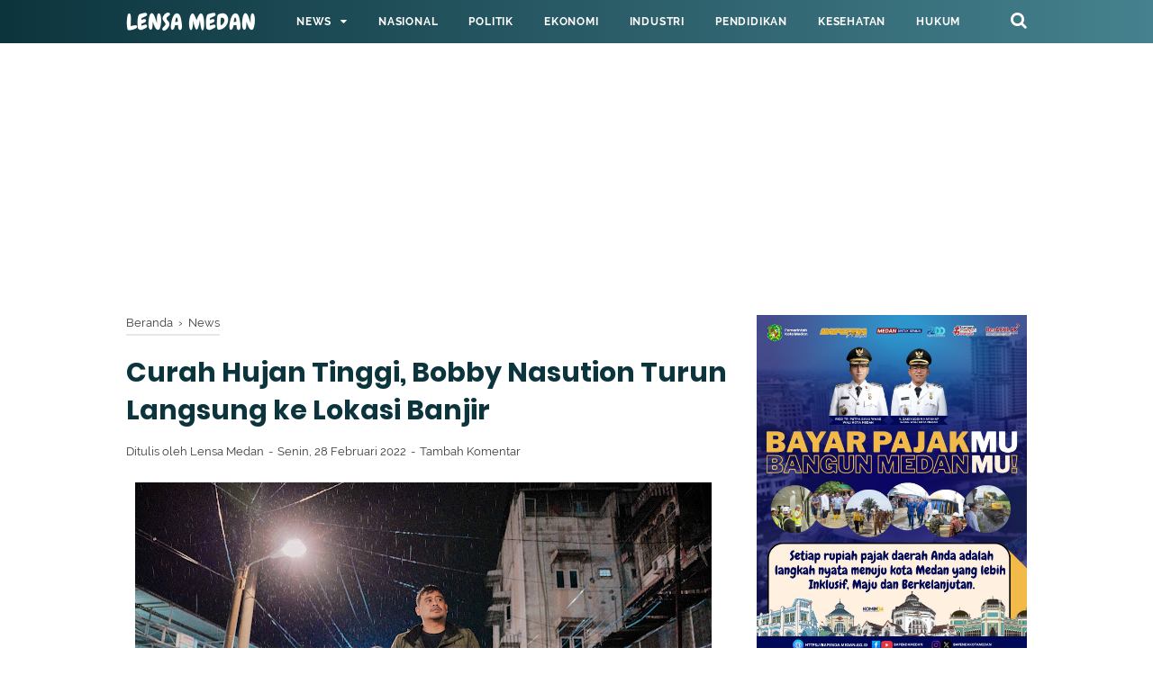

--- FILE ---
content_type: text/html; charset=utf-8
request_url: https://www.google.com/recaptcha/api2/aframe
body_size: 268
content:
<!DOCTYPE HTML><html><head><meta http-equiv="content-type" content="text/html; charset=UTF-8"></head><body><script nonce="vJ5oQ-PE3ZVw62D0F6jNqw">/** Anti-fraud and anti-abuse applications only. See google.com/recaptcha */ try{var clients={'sodar':'https://pagead2.googlesyndication.com/pagead/sodar?'};window.addEventListener("message",function(a){try{if(a.source===window.parent){var b=JSON.parse(a.data);var c=clients[b['id']];if(c){var d=document.createElement('img');d.src=c+b['params']+'&rc='+(localStorage.getItem("rc::a")?sessionStorage.getItem("rc::b"):"");window.document.body.appendChild(d);sessionStorage.setItem("rc::e",parseInt(sessionStorage.getItem("rc::e")||0)+1);localStorage.setItem("rc::h",'1769233213795');}}}catch(b){}});window.parent.postMessage("_grecaptcha_ready", "*");}catch(b){}</script></body></html>

--- FILE ---
content_type: text/javascript; charset=UTF-8
request_url: https://www.lensamedan.co.id/feeds/posts/summary/?max-results=7&alt=json-in-script&callback=artikelterbaru
body_size: 4307
content:
// API callback
artikelterbaru({"version":"1.0","encoding":"UTF-8","feed":{"xmlns":"http://www.w3.org/2005/Atom","xmlns$openSearch":"http://a9.com/-/spec/opensearchrss/1.0/","xmlns$blogger":"http://schemas.google.com/blogger/2008","xmlns$georss":"http://www.georss.org/georss","xmlns$gd":"http://schemas.google.com/g/2005","xmlns$thr":"http://purl.org/syndication/thread/1.0","id":{"$t":"tag:blogger.com,1999:blog-1281018993346488627"},"updated":{"$t":"2026-01-24T11:38:54.090+07:00"},"category":[{"term":"News"},{"term":"Ekonomi"},{"term":"Kesehatan"},{"term":"Nasional"},{"term":"Pendidikan"},{"term":"Politik"},{"term":"Kriminal"},{"term":"Sport"},{"term":"Hukum"},{"term":"Lingkungan"},{"term":"Industri"},{"term":"Hot"},{"term":"Video"},{"term":"Opini"},{"term":"Advetorial"},{"term":"I"}],"title":{"type":"text","$t":"Lensa Medan"},"subtitle":{"type":"html","$t":""},"link":[{"rel":"http://schemas.google.com/g/2005#feed","type":"application/atom+xml","href":"https:\/\/www.lensamedan.co.id\/feeds\/posts\/summary"},{"rel":"self","type":"application/atom+xml","href":"https:\/\/www.blogger.com\/feeds\/1281018993346488627\/posts\/summary?alt=json-in-script\u0026max-results=7"},{"rel":"alternate","type":"text/html","href":"https:\/\/www.lensamedan.co.id\/"},{"rel":"hub","href":"http://pubsubhubbub.appspot.com/"},{"rel":"next","type":"application/atom+xml","href":"https:\/\/www.blogger.com\/feeds\/1281018993346488627\/posts\/summary?alt=json-in-script\u0026start-index=8\u0026max-results=7"}],"author":[{"name":{"$t":"Lensa Medan"},"uri":{"$t":"http:\/\/www.blogger.com\/profile\/03212826726588138385"},"email":{"$t":"noreply@blogger.com"},"gd$image":{"rel":"http://schemas.google.com/g/2005#thumbnail","width":"16","height":"16","src":"https:\/\/img1.blogblog.com\/img\/b16-rounded.gif"}}],"generator":{"version":"7.00","uri":"http://www.blogger.com","$t":"Blogger"},"openSearch$totalResults":{"$t":"19428"},"openSearch$startIndex":{"$t":"1"},"openSearch$itemsPerPage":{"$t":"7"},"entry":[{"id":{"$t":"tag:blogger.com,1999:blog-1281018993346488627.post-5735995697574895994"},"published":{"$t":"2026-01-24T11:38:00.004+07:00"},"updated":{"$t":"2026-01-24T11:38:54.026+07:00"},"category":[{"scheme":"http://www.blogger.com/atom/ns#","term":"Pendidikan"}],"title":{"type":"text","$t":"Gedung Sudah Bagus, Siswa Sudah Kenyang, Sofyan Tan Suarakan Luka Sunyi Para Guru"},"summary":{"type":"text","$t":"Anggota Komisi X DPR RI dari Fraksi PDI Perjuangan, Sofyan Tan, didampingi Bupati Deli Serdang, Asri Luddin Tambunan, menandatangani prasasti saat meresmikan 3 ruang kelas baru, ruang laboratorium dan perpustakaan baru SMP Swasta Bina Agung, Jalan Lembaga Pemasyarakatan, Desa Tanjung Gusta, Kecamatan Sunggal, Deli Serdang, Jumat (23\/1\/2026).lensamedan-istLensaMedan – Anggota Komisi X DPR RI dari "},"link":[{"rel":"replies","type":"application/atom+xml","href":"https:\/\/www.lensamedan.co.id\/feeds\/5735995697574895994\/comments\/default","title":"Posting Komentar"},{"rel":"replies","type":"text/html","href":"https:\/\/www.lensamedan.co.id\/2026\/01\/gedung-sudah-bagus-siswa-sudah-kenyang.html#comment-form","title":"0 Komentar"},{"rel":"edit","type":"application/atom+xml","href":"https:\/\/www.blogger.com\/feeds\/1281018993346488627\/posts\/default\/5735995697574895994"},{"rel":"self","type":"application/atom+xml","href":"https:\/\/www.blogger.com\/feeds\/1281018993346488627\/posts\/default\/5735995697574895994"},{"rel":"alternate","type":"text/html","href":"https:\/\/www.lensamedan.co.id\/2026\/01\/gedung-sudah-bagus-siswa-sudah-kenyang.html","title":"Gedung Sudah Bagus, Siswa Sudah Kenyang, Sofyan Tan Suarakan Luka Sunyi Para Guru"}],"author":[{"name":{"$t":"Lensa Medan"},"uri":{"$t":"http:\/\/www.blogger.com\/profile\/03212826726588138385"},"email":{"$t":"noreply@blogger.com"},"gd$image":{"rel":"http://schemas.google.com/g/2005#thumbnail","width":"16","height":"16","src":"https:\/\/img1.blogblog.com\/img\/b16-rounded.gif"}}],"media$thumbnail":{"xmlns$media":"http://search.yahoo.com/mrss/","url":"https:\/\/blogger.googleusercontent.com\/img\/b\/R29vZ2xl\/AVvXsEiqWShVseGkCqT0kaPME_T3bEs7vEod_JhbuStpMO8agCQGV8l0e81Pz4JfgRLmeqvt877hzvDPPzChnTW2W0xDNNxC2L1nc4X7mNNGkQAEcpR1X75nNErb2YvOl0WMaDeAnzqrEWK-asI3OZ_klTEfjomvx34uvAJyYWoxE5q1PPxIit6xqzVpPhj7Wb8\/s72-c\/1000732440.jpg","height":"72","width":"72"},"thr$total":{"$t":"0"}},{"id":{"$t":"tag:blogger.com,1999:blog-1281018993346488627.post-4444945732310889710"},"published":{"$t":"2026-01-24T08:00:00.003+07:00"},"updated":{"$t":"2026-01-24T08:00:00.109+07:00"},"category":[{"scheme":"http://www.blogger.com/atom/ns#","term":"Ekonomi"}],"title":{"type":"text","$t":"Rute Pinangsori–Pekanbaru Resmi Dibuka, Bobby Nasution Minta Harga Tiket Terjangkau"},"summary":{"type":"text","$t":"Gubernur Sumut, Bobby Nasution meresmikan rute penerbangan baru Wings Air Pinangsori - Pekanbaru di Bandara FL Tobing, Pinangsori, Kabupaten Tapanuli Tengah, Jum'at (23\/1\/2026).lensamedan-diskominfo sumutLensaMedan – Gubernur Sumatera Utara (Sumut), Bobby Nasution, meresmikan rute penerbangan baru dari Bandar Udara Dr FL Tobing (Pinangsori) ke Pekanbaru.Ia berharap harga tiket pada rute baru ini "},"link":[{"rel":"replies","type":"application/atom+xml","href":"https:\/\/www.lensamedan.co.id\/feeds\/4444945732310889710\/comments\/default","title":"Posting Komentar"},{"rel":"replies","type":"text/html","href":"https:\/\/www.lensamedan.co.id\/2026\/01\/rute-pinangsoripekanbaru-resmi-dibuka.html#comment-form","title":"0 Komentar"},{"rel":"edit","type":"application/atom+xml","href":"https:\/\/www.blogger.com\/feeds\/1281018993346488627\/posts\/default\/4444945732310889710"},{"rel":"self","type":"application/atom+xml","href":"https:\/\/www.blogger.com\/feeds\/1281018993346488627\/posts\/default\/4444945732310889710"},{"rel":"alternate","type":"text/html","href":"https:\/\/www.lensamedan.co.id\/2026\/01\/rute-pinangsoripekanbaru-resmi-dibuka.html","title":"Rute Pinangsori–Pekanbaru Resmi Dibuka, Bobby Nasution Minta Harga Tiket Terjangkau"}],"author":[{"name":{"$t":"Lensa Medan"},"uri":{"$t":"http:\/\/www.blogger.com\/profile\/03212826726588138385"},"email":{"$t":"noreply@blogger.com"},"gd$image":{"rel":"http://schemas.google.com/g/2005#thumbnail","width":"16","height":"16","src":"https:\/\/img1.blogblog.com\/img\/b16-rounded.gif"}}],"media$thumbnail":{"xmlns$media":"http://search.yahoo.com/mrss/","url":"https:\/\/blogger.googleusercontent.com\/img\/b\/R29vZ2xl\/AVvXsEjDtmMgO11I3cYuwpuscHBNIS0PqVFBW0L6BqDqfNYGz3L9nNubuw4sJMBP1Z0ecCvr8_x6vIKbJNcDYB1cGXutODr3tIoSWZwRqA4SvG4EtYDeMfzLQQRbxlg4scWD5boinS3D8Z7cNC-smjC_qjGQa-GvL8oc5YVmA9m7LWzTSBFEujXXWvG5et60uQg\/s72-c\/1000732668.jpg","height":"72","width":"72"},"thr$total":{"$t":"0"}},{"id":{"$t":"tag:blogger.com,1999:blog-1281018993346488627.post-6316578642525669643"},"published":{"$t":"2026-01-24T07:30:00.002+07:00"},"updated":{"$t":"2026-01-24T07:30:00.118+07:00"},"category":[{"scheme":"http://www.blogger.com/atom/ns#","term":"Pendidikan"}],"title":{"type":"text","$t":"Pemkab Tapanuli Utara Apresiasi Peluncuran Bimbel Intensif di SMAN 1 Pangaribuan"},"summary":{"type":"text","$t":"Bupati Tapanuli Utara, Jonius Taripar Parsaoran Hutabarat, diwakili\u0026nbsp;Sekretaris Daerah Tapanuli Utara, Henry M. M. Sitompul, menggunting pita tanda peresmian\u0026nbsp;Bimbingan Belajar (Bimbel) Intensif SMA Negeri 1 Pangaribuan yang dilaksanakan di Lapangan SMAN 1 Pangaribuan, Jumat (23\/1\/2026).lensamedan-ist\nLensaMedan - Pemerintah Kabupaten Tapanuli Utara mengapresiasi dan mendukung penuh "},"link":[{"rel":"replies","type":"application/atom+xml","href":"https:\/\/www.lensamedan.co.id\/feeds\/6316578642525669643\/comments\/default","title":"Posting Komentar"},{"rel":"replies","type":"text/html","href":"https:\/\/www.lensamedan.co.id\/2026\/01\/pemkab-tapanuli-utara-apresiasi.html#comment-form","title":"0 Komentar"},{"rel":"edit","type":"application/atom+xml","href":"https:\/\/www.blogger.com\/feeds\/1281018993346488627\/posts\/default\/6316578642525669643"},{"rel":"self","type":"application/atom+xml","href":"https:\/\/www.blogger.com\/feeds\/1281018993346488627\/posts\/default\/6316578642525669643"},{"rel":"alternate","type":"text/html","href":"https:\/\/www.lensamedan.co.id\/2026\/01\/pemkab-tapanuli-utara-apresiasi.html","title":"Pemkab Tapanuli Utara Apresiasi Peluncuran Bimbel Intensif di SMAN 1 Pangaribuan"}],"author":[{"name":{"$t":"Lensa Medan"},"uri":{"$t":"http:\/\/www.blogger.com\/profile\/03212826726588138385"},"email":{"$t":"noreply@blogger.com"},"gd$image":{"rel":"http://schemas.google.com/g/2005#thumbnail","width":"16","height":"16","src":"https:\/\/img1.blogblog.com\/img\/b16-rounded.gif"}}],"media$thumbnail":{"xmlns$media":"http://search.yahoo.com/mrss/","url":"https:\/\/blogger.googleusercontent.com\/img\/b\/R29vZ2xl\/AVvXsEg8JeKAnSJaUf73pG7ZFjmedFEkjfnnCn55i5TsjUP9ZziDOKYTBBREYjiNoqgr5gotjJP8KF035YEYVnBG3XhD2OWi2rngubhvNKSb0Ju4z3OR-SJW0-geEqxzJjdtlUCIwARbQ97ixocpwI9gUCyn6zoqZHxa4Rw2AF4xPqvcVOoJKKwQqSAFYMqNN5c\/s72-c\/1000732594.jpg","height":"72","width":"72"},"thr$total":{"$t":"0"}},{"id":{"$t":"tag:blogger.com,1999:blog-1281018993346488627.post-2013497779225889332"},"published":{"$t":"2026-01-23T19:25:00.000+07:00"},"updated":{"$t":"2026-01-23T19:25:48.507+07:00"},"category":[{"scheme":"http://www.blogger.com/atom/ns#","term":"Ekonomi"}],"title":{"type":"text","$t":"Emas dan IHSG Alami Tekanan Jual, Rupiah Ditutup Menguat"},"summary":{"type":"text","$t":"Grafik pergerakan Indeks Harga Saham Gabungan (IHSG). Pada perdagangan hari ini, IHSG ditutup melemah.lensamedan-ist\u0026nbsp;LensaMedan - Harga emas yang melambung tinggi dan sedikit lagi menyentuh level US$5.000 terjadi disaat pemimpin sejumlah negara eropa merespon positif langkah AS yang menarik diri dari rencana kenaikan tarif.Langkah tersebut diambil setelah Presiden AS, Donald Trump, "},"link":[{"rel":"replies","type":"application/atom+xml","href":"https:\/\/www.lensamedan.co.id\/feeds\/2013497779225889332\/comments\/default","title":"Posting Komentar"},{"rel":"replies","type":"text/html","href":"https:\/\/www.lensamedan.co.id\/2026\/01\/emas-dan-ihsg-alami-tekanan-jual-rupiah.html#comment-form","title":"0 Komentar"},{"rel":"edit","type":"application/atom+xml","href":"https:\/\/www.blogger.com\/feeds\/1281018993346488627\/posts\/default\/2013497779225889332"},{"rel":"self","type":"application/atom+xml","href":"https:\/\/www.blogger.com\/feeds\/1281018993346488627\/posts\/default\/2013497779225889332"},{"rel":"alternate","type":"text/html","href":"https:\/\/www.lensamedan.co.id\/2026\/01\/emas-dan-ihsg-alami-tekanan-jual-rupiah.html","title":"Emas dan IHSG Alami Tekanan Jual, Rupiah Ditutup Menguat"}],"author":[{"name":{"$t":"Lensa Medan"},"uri":{"$t":"http:\/\/www.blogger.com\/profile\/03212826726588138385"},"email":{"$t":"noreply@blogger.com"},"gd$image":{"rel":"http://schemas.google.com/g/2005#thumbnail","width":"16","height":"16","src":"https:\/\/img1.blogblog.com\/img\/b16-rounded.gif"}}],"media$thumbnail":{"xmlns$media":"http://search.yahoo.com/mrss/","url":"https:\/\/blogger.googleusercontent.com\/img\/b\/R29vZ2xl\/AVvXsEh0RLQqzjuexb0KnE8KzLF_svkgTX7Alb0oFEqpOXo14cZrUVWhCdPtDZOZww9dM8eS6qrkITnAiD-_Z0JOe4t5Rh8m5aclc7TP25WVaHyUSGkaXY-DD1d5_66QuvdBRPuEs5tqPQBuwOcqNFcVUBHjxZzAmaXJOgg2e1fxhdLzabCiARytf7t43UusQ1A\/s72-c\/1000732494.jpg","height":"72","width":"72"},"thr$total":{"$t":"0"}},{"id":{"$t":"tag:blogger.com,1999:blog-1281018993346488627.post-7270967728443151351"},"published":{"$t":"2026-01-23T17:47:00.002+07:00"},"updated":{"$t":"2026-01-23T17:47:07.734+07:00"},"category":[{"scheme":"http://www.blogger.com/atom/ns#","term":"News"}],"title":{"type":"text","$t":"Rico Waas Dukung Pelaksanaan ASEAN Plus Cadet Sail 2026"},"summary":{"type":"text","$t":"LensaMedan - Pemko Medan menyambut baik pelaksanaan ASEAN Plus Cadet Sail (APCS) 2026, program usulan TNI Angkatan Laut yang digagas dalam forum ASEAN Navy Chiefs’ Meeting (ANCM). Kegiatan internasional ini akan berlangsung pada 24 Maret hingga 16 April 2026 dan menjadikan Medan sebagai salah satu lokasi rangkaian kegiatan pada 5–8 April 2026.Dukungan tersebut disampaikan Wali Kota Medan Rico Tri"},"link":[{"rel":"replies","type":"application/atom+xml","href":"https:\/\/www.lensamedan.co.id\/feeds\/7270967728443151351\/comments\/default","title":"Posting Komentar"},{"rel":"replies","type":"text/html","href":"https:\/\/www.lensamedan.co.id\/2026\/01\/rico-waas-dukung-pelaksanaan-asean-plus.html#comment-form","title":"0 Komentar"},{"rel":"edit","type":"application/atom+xml","href":"https:\/\/www.blogger.com\/feeds\/1281018993346488627\/posts\/default\/7270967728443151351"},{"rel":"self","type":"application/atom+xml","href":"https:\/\/www.blogger.com\/feeds\/1281018993346488627\/posts\/default\/7270967728443151351"},{"rel":"alternate","type":"text/html","href":"https:\/\/www.lensamedan.co.id\/2026\/01\/rico-waas-dukung-pelaksanaan-asean-plus.html","title":"Rico Waas Dukung Pelaksanaan ASEAN Plus Cadet Sail 2026"}],"author":[{"name":{"$t":"Lensa Medan"},"uri":{"$t":"http:\/\/www.blogger.com\/profile\/03212826726588138385"},"email":{"$t":"noreply@blogger.com"},"gd$image":{"rel":"http://schemas.google.com/g/2005#thumbnail","width":"16","height":"16","src":"https:\/\/img1.blogblog.com\/img\/b16-rounded.gif"}}],"media$thumbnail":{"xmlns$media":"http://search.yahoo.com/mrss/","url":"https:\/\/blogger.googleusercontent.com\/img\/b\/R29vZ2xl\/AVvXsEirUJO7qq4H2p52tKyl3J8CSemugMTeyx0njgBAx0Irn5RqVUR_seKeD20BTuSqf1ec7SEnNj2CGtfzaiVjiu69h2pFY5iUjb1tIUg4zmwiaSWLLyjHW298hMGLMUaN2ZEEhtqWeFjvNwuolxtv18HldW5xLH8aYPbCUBlJdDgIsjp3TU5EqhtmlhnYvt8\/s72-w640-h494-c\/IMG-20260123-WA0021.jpg","height":"72","width":"72"},"thr$total":{"$t":"0"}},{"id":{"$t":"tag:blogger.com,1999:blog-1281018993346488627.post-2050041909556262718"},"published":{"$t":"2026-01-23T17:44:00.002+07:00"},"updated":{"$t":"2026-01-23T17:44:47.299+07:00"},"category":[{"scheme":"http://www.blogger.com/atom/ns#","term":"Lingkungan"}],"title":{"type":"text","$t":"Sofyan Tan Canangkan 1 Gedung Baru 1 Pohon"},"summary":{"type":"text","$t":"Anggota DPR RI dari Fraksi PDI Perjuangan, Sofyan Tan, menanam pohon di Sekolah Bina Agung, Desa Tanjung Gusta, Deli Serdang, Jumat (23\/1\/2026).lensamedan-istLensaMedan – Anggota DPR RI dari Fraksi PDI Perjuangan, Sofyan Tan, canangkan penanaman minimal 1 pohon untuk setiap bangunan gedung dan ruang kelas baru yang akan diresmikan di sekolah-sekolah yang dibangun melalui program revitalisasi. \n"},"link":[{"rel":"replies","type":"application/atom+xml","href":"https:\/\/www.lensamedan.co.id\/feeds\/2050041909556262718\/comments\/default","title":"Posting Komentar"},{"rel":"replies","type":"text/html","href":"https:\/\/www.lensamedan.co.id\/2026\/01\/sofyan-tan-canangkan-1-gedung-baru-1.html#comment-form","title":"0 Komentar"},{"rel":"edit","type":"application/atom+xml","href":"https:\/\/www.blogger.com\/feeds\/1281018993346488627\/posts\/default\/2050041909556262718"},{"rel":"self","type":"application/atom+xml","href":"https:\/\/www.blogger.com\/feeds\/1281018993346488627\/posts\/default\/2050041909556262718"},{"rel":"alternate","type":"text/html","href":"https:\/\/www.lensamedan.co.id\/2026\/01\/sofyan-tan-canangkan-1-gedung-baru-1.html","title":"Sofyan Tan Canangkan 1 Gedung Baru 1 Pohon"}],"author":[{"name":{"$t":"Lensa Medan"},"uri":{"$t":"http:\/\/www.blogger.com\/profile\/03212826726588138385"},"email":{"$t":"noreply@blogger.com"},"gd$image":{"rel":"http://schemas.google.com/g/2005#thumbnail","width":"16","height":"16","src":"https:\/\/img1.blogblog.com\/img\/b16-rounded.gif"}}],"media$thumbnail":{"xmlns$media":"http://search.yahoo.com/mrss/","url":"https:\/\/blogger.googleusercontent.com\/img\/b\/R29vZ2xl\/AVvXsEga2xBmWsJg3ULD9RzsYM-w4DQKzMwPNzVptNpR0LKxiZZkZVN5NR987SkaXMJgFoUeiW4PLeP9P3D_BKh_Y_10O_lSYDLOLgjGZMfM1_XYqnJzz21eFtaPs7WFE5abzN0NFw46fbz8eAeS1_EmNR0RzrL9vXqa91O6JMJUlOOVt2c0DWJSM9fX90mYUgk\/s72-c\/1000018034.jpg","height":"72","width":"72"},"thr$total":{"$t":"0"}},{"id":{"$t":"tag:blogger.com,1999:blog-1281018993346488627.post-8625702692526975039"},"published":{"$t":"2026-01-23T15:28:00.000+07:00"},"updated":{"$t":"2026-01-23T15:28:02.984+07:00"},"category":[{"scheme":"http://www.blogger.com/atom/ns#","term":"Ekonomi"}],"title":{"type":"text","$t":"Mulai Uji Kelayakan Calon Deputi Gubernur BI, Komisi  XI Tekankan Stabilitas Moneter dan Independensi Bank Sentral"},"summary":{"type":"text","$t":"Ketua Komisi XI DPR RI Misbakhun saat memimpin rapat kerja di Komisi XI, Gedung Nusantara I DPR RI, Senayan, Jakarta.lensamedan-dpr.go.idLensaMedan - Komisi XI DPR RI mulai menggelar uji kelayakan dan kepatutan (fit and proper test) terhadap calon Deputi Gubernur Bank Indonesia (BI), sebagai bagian dari proses pengisian jabatan strategis bank sentral untuk periode 5 tahun ke depan.Calon pertama "},"link":[{"rel":"replies","type":"application/atom+xml","href":"https:\/\/www.lensamedan.co.id\/feeds\/8625702692526975039\/comments\/default","title":"Posting Komentar"},{"rel":"replies","type":"text/html","href":"https:\/\/www.lensamedan.co.id\/2026\/01\/mulai-uji-kelayakan-calon-deputi.html#comment-form","title":"0 Komentar"},{"rel":"edit","type":"application/atom+xml","href":"https:\/\/www.blogger.com\/feeds\/1281018993346488627\/posts\/default\/8625702692526975039"},{"rel":"self","type":"application/atom+xml","href":"https:\/\/www.blogger.com\/feeds\/1281018993346488627\/posts\/default\/8625702692526975039"},{"rel":"alternate","type":"text/html","href":"https:\/\/www.lensamedan.co.id\/2026\/01\/mulai-uji-kelayakan-calon-deputi.html","title":"Mulai Uji Kelayakan Calon Deputi Gubernur BI, Komisi  XI Tekankan Stabilitas Moneter dan Independensi Bank Sentral"}],"author":[{"name":{"$t":"Lensa Medan"},"uri":{"$t":"http:\/\/www.blogger.com\/profile\/03212826726588138385"},"email":{"$t":"noreply@blogger.com"},"gd$image":{"rel":"http://schemas.google.com/g/2005#thumbnail","width":"16","height":"16","src":"https:\/\/img1.blogblog.com\/img\/b16-rounded.gif"}}],"media$thumbnail":{"xmlns$media":"http://search.yahoo.com/mrss/","url":"https:\/\/blogger.googleusercontent.com\/img\/b\/R29vZ2xl\/AVvXsEhRe1fEe9nlTzHE3CL3xdOvK0AOraAH2cl34kRSa9UD1f5kUfqiOWh520PUk8XYnfvlkxU0LrWuXaG7UawIjtTxRE4VnZUG9I-Azu2OzNZLrQ6qrD7Qqe51uktSQV3YlRknFZSxeFMWDBwa1U-83WxxsV-IHiplbnMhtpeMhOkjw6Y6oZaNB_2rTYO7hJ4\/s72-c\/1000018033.jpg","height":"72","width":"72"},"thr$total":{"$t":"0"}}]}});

--- FILE ---
content_type: text/javascript; charset=UTF-8
request_url: https://www.lensamedan.co.id/feeds/posts/summary/-/News?alt=json-in-script&orderby=updated&max-results=0&callback=randomRelatedIndex
body_size: 447
content:
// API callback
randomRelatedIndex({"version":"1.0","encoding":"UTF-8","feed":{"xmlns":"http://www.w3.org/2005/Atom","xmlns$openSearch":"http://a9.com/-/spec/opensearchrss/1.0/","xmlns$blogger":"http://schemas.google.com/blogger/2008","xmlns$georss":"http://www.georss.org/georss","xmlns$gd":"http://schemas.google.com/g/2005","xmlns$thr":"http://purl.org/syndication/thread/1.0","id":{"$t":"tag:blogger.com,1999:blog-1281018993346488627"},"updated":{"$t":"2026-01-24T11:38:54.090+07:00"},"category":[{"term":"News"},{"term":"Ekonomi"},{"term":"Kesehatan"},{"term":"Nasional"},{"term":"Pendidikan"},{"term":"Politik"},{"term":"Kriminal"},{"term":"Sport"},{"term":"Hukum"},{"term":"Lingkungan"},{"term":"Industri"},{"term":"Hot"},{"term":"Video"},{"term":"Opini"},{"term":"Advetorial"},{"term":"I"}],"title":{"type":"text","$t":"Lensa Medan"},"subtitle":{"type":"html","$t":""},"link":[{"rel":"http://schemas.google.com/g/2005#feed","type":"application/atom+xml","href":"https:\/\/www.lensamedan.co.id\/feeds\/posts\/summary"},{"rel":"self","type":"application/atom+xml","href":"https:\/\/www.blogger.com\/feeds\/1281018993346488627\/posts\/summary\/-\/News?alt=json-in-script\u0026max-results=0\u0026orderby=updated"},{"rel":"alternate","type":"text/html","href":"https:\/\/www.lensamedan.co.id\/search\/label\/News"},{"rel":"hub","href":"http://pubsubhubbub.appspot.com/"}],"author":[{"name":{"$t":"Lensa Medan"},"uri":{"$t":"http:\/\/www.blogger.com\/profile\/03212826726588138385"},"email":{"$t":"noreply@blogger.com"},"gd$image":{"rel":"http://schemas.google.com/g/2005#thumbnail","width":"16","height":"16","src":"https:\/\/img1.blogblog.com\/img\/b16-rounded.gif"}}],"generator":{"version":"7.00","uri":"http://www.blogger.com","$t":"Blogger"},"openSearch$totalResults":{"$t":"8930"},"openSearch$startIndex":{"$t":"1"},"openSearch$itemsPerPage":{"$t":"0"}}});

--- FILE ---
content_type: text/javascript; charset=UTF-8
request_url: https://www.lensamedan.co.id/feeds/posts/summary/-/News?alt=json-in-script&orderby=updated&start-index=8007&max-results=8&callback=showRelatedPost
body_size: 4517
content:
// API callback
showRelatedPost({"version":"1.0","encoding":"UTF-8","feed":{"xmlns":"http://www.w3.org/2005/Atom","xmlns$openSearch":"http://a9.com/-/spec/opensearchrss/1.0/","xmlns$blogger":"http://schemas.google.com/blogger/2008","xmlns$georss":"http://www.georss.org/georss","xmlns$gd":"http://schemas.google.com/g/2005","xmlns$thr":"http://purl.org/syndication/thread/1.0","id":{"$t":"tag:blogger.com,1999:blog-1281018993346488627"},"updated":{"$t":"2026-01-24T11:38:54.090+07:00"},"category":[{"term":"News"},{"term":"Ekonomi"},{"term":"Kesehatan"},{"term":"Nasional"},{"term":"Pendidikan"},{"term":"Politik"},{"term":"Kriminal"},{"term":"Sport"},{"term":"Hukum"},{"term":"Lingkungan"},{"term":"Industri"},{"term":"Hot"},{"term":"Video"},{"term":"Opini"},{"term":"Advetorial"},{"term":"I"}],"title":{"type":"text","$t":"Lensa Medan"},"subtitle":{"type":"html","$t":""},"link":[{"rel":"http://schemas.google.com/g/2005#feed","type":"application/atom+xml","href":"https:\/\/www.lensamedan.co.id\/feeds\/posts\/summary"},{"rel":"self","type":"application/atom+xml","href":"https:\/\/www.blogger.com\/feeds\/1281018993346488627\/posts\/summary\/-\/News?alt=json-in-script\u0026start-index=8007\u0026max-results=8\u0026orderby=updated"},{"rel":"alternate","type":"text/html","href":"https:\/\/www.lensamedan.co.id\/search\/label\/News"},{"rel":"hub","href":"http://pubsubhubbub.appspot.com/"},{"rel":"previous","type":"application/atom+xml","href":"https:\/\/www.blogger.com\/feeds\/1281018993346488627\/posts\/summary\/-\/News\/-\/News?alt=json-in-script\u0026start-index=7999\u0026max-results=8\u0026orderby=updated"},{"rel":"next","type":"application/atom+xml","href":"https:\/\/www.blogger.com\/feeds\/1281018993346488627\/posts\/summary\/-\/News\/-\/News?alt=json-in-script\u0026start-index=8015\u0026max-results=8\u0026orderby=updated"}],"author":[{"name":{"$t":"Lensa Medan"},"uri":{"$t":"http:\/\/www.blogger.com\/profile\/03212826726588138385"},"email":{"$t":"noreply@blogger.com"},"gd$image":{"rel":"http://schemas.google.com/g/2005#thumbnail","width":"16","height":"16","src":"https:\/\/img1.blogblog.com\/img\/b16-rounded.gif"}}],"generator":{"version":"7.00","uri":"http://www.blogger.com","$t":"Blogger"},"openSearch$totalResults":{"$t":"8930"},"openSearch$startIndex":{"$t":"8007"},"openSearch$itemsPerPage":{"$t":"8"},"entry":[{"id":{"$t":"tag:blogger.com,1999:blog-1281018993346488627.post-4980994217943645703"},"published":{"$t":"2020-05-08T13:56:00.001+07:00"},"updated":{"$t":"2020-05-08T13:56:54.123+07:00"},"category":[{"scheme":"http://www.blogger.com/atom/ns#","term":"Ekonomi"},{"scheme":"http://www.blogger.com/atom/ns#","term":"Industri"},{"scheme":"http://www.blogger.com/atom/ns#","term":"Kesehatan"},{"scheme":"http://www.blogger.com/atom/ns#","term":"News"}],"title":{"type":"text","$t":"Akibat Pandemi Covid-19, Disnaker Sumut Catat Sebanyak 14 Ribu Pekerja Dirumahkan"},"summary":{"type":"text","$t":"\n\n\nLensamedan-Selama pandemi Covid-19 yang melanda provinsi Sumatera Utara (Sumut), Dinas Tenaga (Disnaker) pemprov Sumut mencatat bahwa sebanyak 14 ribu pekerja sudah di rumahkan oleh perusahan yang terdampak dari penyebaran virus tersebut. \"Oleh perusahaan yang terdampak Covid-19 di Sumut, saat ini tercatat sebanyak 14 ribu pekerja yang di PHK dirumahkan,\" kata Kepala Disnaker Sumut Harianto "},"link":[{"rel":"replies","type":"application/atom+xml","href":"https:\/\/www.lensamedan.co.id\/feeds\/4980994217943645703\/comments\/default","title":"Posting Komentar"},{"rel":"replies","type":"text/html","href":"https:\/\/www.lensamedan.co.id\/2020\/05\/akibat-pandemi-covid-19-disnaker-sumut.html#comment-form","title":"0 Komentar"},{"rel":"edit","type":"application/atom+xml","href":"https:\/\/www.blogger.com\/feeds\/1281018993346488627\/posts\/default\/4980994217943645703"},{"rel":"self","type":"application/atom+xml","href":"https:\/\/www.blogger.com\/feeds\/1281018993346488627\/posts\/default\/4980994217943645703"},{"rel":"alternate","type":"text/html","href":"https:\/\/www.lensamedan.co.id\/2020\/05\/akibat-pandemi-covid-19-disnaker-sumut.html","title":"Akibat Pandemi Covid-19, Disnaker Sumut Catat Sebanyak 14 Ribu Pekerja Dirumahkan"}],"author":[{"name":{"$t":"Lensa Medan"},"uri":{"$t":"http:\/\/www.blogger.com\/profile\/03212826726588138385"},"email":{"$t":"noreply@blogger.com"},"gd$image":{"rel":"http://schemas.google.com/g/2005#thumbnail","width":"16","height":"16","src":"https:\/\/img1.blogblog.com\/img\/b16-rounded.gif"}}],"media$thumbnail":{"xmlns$media":"http://search.yahoo.com/mrss/","url":"https:\/\/blogger.googleusercontent.com\/img\/b\/R29vZ2xl\/AVvXsEibidMMDKWFC1nzwbe-KqO1m0qvW_yIXN_mYUSS72qKeH6SXyaSXoqeEcVd_FuPKeWGPQuCjMGvu4WtR2UKrdThfzQ7XFz4SJuaWie3dm8LnQnqwzG4tWWYBsda_FYhnECegDb-kDLKuyE\/s72-c\/WhatsApp+Image+2020-05-08+at+13.34.36.jpeg","height":"72","width":"72"},"thr$total":{"$t":"0"}},{"id":{"$t":"tag:blogger.com,1999:blog-1281018993346488627.post-4530450829914674673"},"published":{"$t":"2020-05-07T22:09:00.000+07:00"},"updated":{"$t":"2020-05-07T22:09:04.083+07:00"},"category":[{"scheme":"http://www.blogger.com/atom/ns#","term":"Kesehatan"},{"scheme":"http://www.blogger.com/atom/ns#","term":"News"}],"title":{"type":"text","$t":"GTPP Covid-19 Sumut Pastikan Tenaga Kesehatan Dikarantina"},"summary":{"type":"text","$t":"\n\n\nLensamedan-Gugus Tugas Percepatan Penanganan (GTPP)\nCovid-19 Sumatera Utara (Sumut) memastikan seluruh tenaga kesehatan mulai dari\ndokter, perawat\/bidan dan tenaga lainnya harus menjalani karantina (isolasi)\nsetelah melaksanakan tugas di rumah sakit (RS) rujukan untuk pasien terpapar\nCovid-19.\n\n\n\n\n\n\n\nHal tersebut disampaikan Juru Bicara (Jubir) GTPP\nCovid-19 Sumut Whiko Irwan dalam keterangan "},"link":[{"rel":"replies","type":"application/atom+xml","href":"https:\/\/www.lensamedan.co.id\/feeds\/4530450829914674673\/comments\/default","title":"Posting Komentar"},{"rel":"replies","type":"text/html","href":"https:\/\/www.lensamedan.co.id\/2020\/05\/gtpp-covid-19-sumut-pastikan-tenaga.html#comment-form","title":"0 Komentar"},{"rel":"edit","type":"application/atom+xml","href":"https:\/\/www.blogger.com\/feeds\/1281018993346488627\/posts\/default\/4530450829914674673"},{"rel":"self","type":"application/atom+xml","href":"https:\/\/www.blogger.com\/feeds\/1281018993346488627\/posts\/default\/4530450829914674673"},{"rel":"alternate","type":"text/html","href":"https:\/\/www.lensamedan.co.id\/2020\/05\/gtpp-covid-19-sumut-pastikan-tenaga.html","title":"GTPP Covid-19 Sumut Pastikan Tenaga Kesehatan Dikarantina"}],"author":[{"name":{"$t":"Lensa Medan"},"uri":{"$t":"http:\/\/www.blogger.com\/profile\/03212826726588138385"},"email":{"$t":"noreply@blogger.com"},"gd$image":{"rel":"http://schemas.google.com/g/2005#thumbnail","width":"16","height":"16","src":"https:\/\/img1.blogblog.com\/img\/b16-rounded.gif"}}],"media$thumbnail":{"xmlns$media":"http://search.yahoo.com/mrss/","url":"https:\/\/blogger.googleusercontent.com\/img\/b\/R29vZ2xl\/AVvXsEjRKCfmbmG-dZNUQLp_ptdeLjZ0Qa9SUmLBI-9q61Wuma2NwOS8Sxh1qtvfP6-qw_M8nJg7sWGms7y49BDKZYG9q-6aO7dKxCL4FTlk-QfabiXMqw_zcw0-D2ITaJ6uzjrbJ7aRXFk97XA\/s72-c\/Live+Streaming+Humas+Sumut+7+Mei+2020.jpg","height":"72","width":"72"},"thr$total":{"$t":"0"}},{"id":{"$t":"tag:blogger.com,1999:blog-1281018993346488627.post-6381237528896219221"},"published":{"$t":"2020-05-07T19:45:00.002+07:00"},"updated":{"$t":"2020-05-07T19:58:24.744+07:00"},"category":[{"scheme":"http://www.blogger.com/atom/ns#","term":"Kesehatan"},{"scheme":"http://www.blogger.com/atom/ns#","term":"News"}],"title":{"type":"text","$t":"Laboratorium USU Bisa Periksa 96 Sampel Per Hari, Begini Mekanisme Pemeriksaannya"},"summary":{"type":"text","$t":"\n\n\nLensamedan-Sebagai Laboratorium Polymerase Chain \nReaction (PCR) Covid-19 pertama di Sumatera Utara (Sumut), Laboratorium \nRumah Sakit Universitas Sumatera Utara (RS USU) Medan berperan penting \ndalam upaya percepatan penanganan pandemi Covid-19 di daerah ini. Hingga\n saat ini sudah 541 orang yang diperiksa.\n\n\n\nHal\n itu diungkapkan Ketua Tim Lab Pemeriksa Covid-19 RS USU Dewi Indah Sari\n "},"link":[{"rel":"replies","type":"application/atom+xml","href":"https:\/\/www.lensamedan.co.id\/feeds\/6381237528896219221\/comments\/default","title":"Posting Komentar"},{"rel":"replies","type":"text/html","href":"https:\/\/www.lensamedan.co.id\/2020\/05\/laboratorium-usu-bisa-periksa-96-samper.html#comment-form","title":"0 Komentar"},{"rel":"edit","type":"application/atom+xml","href":"https:\/\/www.blogger.com\/feeds\/1281018993346488627\/posts\/default\/6381237528896219221"},{"rel":"self","type":"application/atom+xml","href":"https:\/\/www.blogger.com\/feeds\/1281018993346488627\/posts\/default\/6381237528896219221"},{"rel":"alternate","type":"text/html","href":"https:\/\/www.lensamedan.co.id\/2020\/05\/laboratorium-usu-bisa-periksa-96-samper.html","title":"Laboratorium USU Bisa Periksa 96 Sampel Per Hari, Begini Mekanisme Pemeriksaannya"}],"author":[{"name":{"$t":"Lensa Medan"},"uri":{"$t":"http:\/\/www.blogger.com\/profile\/03212826726588138385"},"email":{"$t":"noreply@blogger.com"},"gd$image":{"rel":"http://schemas.google.com/g/2005#thumbnail","width":"16","height":"16","src":"https:\/\/img1.blogblog.com\/img\/b16-rounded.gif"}}],"media$thumbnail":{"xmlns$media":"http://search.yahoo.com/mrss/","url":"https:\/\/blogger.googleusercontent.com\/img\/b\/R29vZ2xl\/AVvXsEhEUe0dh5-_BCmg7LSHhxK7_9Tsb5EVSLn8f0L10Vij0vfAWlRmMd4VkW-0g3VVv2YSck9HHBGVmFtxkUD4r1O6lr6Qpcb6_VJLwP9s3gklmSCqAHBAHvE93tzhF3B8jF5Z7TppPb3GSKI\/s72-c\/TalkShow+dr+whiko+dengan+dr+dewi+-+humas+sumut-2.jpg","height":"72","width":"72"},"thr$total":{"$t":"0"}},{"id":{"$t":"tag:blogger.com,1999:blog-1281018993346488627.post-7276372596626119497"},"published":{"$t":"2020-05-07T19:05:00.000+07:00"},"updated":{"$t":"2020-05-07T19:05:03.365+07:00"},"category":[{"scheme":"http://www.blogger.com/atom/ns#","term":"Industri"},{"scheme":"http://www.blogger.com/atom/ns#","term":"Nasional"},{"scheme":"http://www.blogger.com/atom/ns#","term":"News"}],"title":{"type":"text","$t":"PGN Kejar Target Pembangunan Jargas ESDM di Masa Covid-19"},"summary":{"type":"text","$t":"\n\n\n\nLensamedan- PT Perusahaan Gas Negara Tbk (PGN) tetap melanjutkan pengembangan infrastruktur pemanfaatan gas bumi di tengah keadaan darurat Covid-19, dimana keadaan tersebut berpengaruh pada beberapa proyek strategis nasional pemerintah yang sedang dijalankan PGN seperti jargas melalui penugasan Kementerian Energi dan Sumber Daya Mineral (ESDM).\u0026nbsp;\n\n\n\nSekretaris Perusahaan PGN Rachmat "},"link":[{"rel":"replies","type":"application/atom+xml","href":"https:\/\/www.lensamedan.co.id\/feeds\/7276372596626119497\/comments\/default","title":"Posting Komentar"},{"rel":"replies","type":"text/html","href":"https:\/\/www.lensamedan.co.id\/2020\/05\/pgn-kejar-target-pembangunan-jargas.html#comment-form","title":"0 Komentar"},{"rel":"edit","type":"application/atom+xml","href":"https:\/\/www.blogger.com\/feeds\/1281018993346488627\/posts\/default\/7276372596626119497"},{"rel":"self","type":"application/atom+xml","href":"https:\/\/www.blogger.com\/feeds\/1281018993346488627\/posts\/default\/7276372596626119497"},{"rel":"alternate","type":"text/html","href":"https:\/\/www.lensamedan.co.id\/2020\/05\/pgn-kejar-target-pembangunan-jargas.html","title":"PGN Kejar Target Pembangunan Jargas ESDM di Masa Covid-19"}],"author":[{"name":{"$t":"juliejuntak"},"uri":{"$t":"http:\/\/www.blogger.com\/profile\/18416502121431222915"},"email":{"$t":"noreply@blogger.com"},"gd$image":{"rel":"http://schemas.google.com/g/2005#thumbnail","width":"16","height":"16","src":"https:\/\/img1.blogblog.com\/img\/b16-rounded.gif"}}],"media$thumbnail":{"xmlns$media":"http://search.yahoo.com/mrss/","url":"https:\/\/blogger.googleusercontent.com\/img\/b\/R29vZ2xl\/AVvXsEg5kFg2wHy1nWv5kOtesSOrDKB99Ooj83_gNEDWGuBKNJWXoTw5lSagboA640hEjFQRzQyr4vsYfU9aQkeKg2H1EWMVx5eLwoLzIifQ7XSvJCoAKLQ8Ors1g4dLQGAFCgudAVMMPW6h0NV0\/s72-c\/IMG-20200507-WA0028.jpg","height":"72","width":"72"},"thr$total":{"$t":"0"}},{"id":{"$t":"tag:blogger.com,1999:blog-1281018993346488627.post-6964342743387091072"},"published":{"$t":"2020-05-07T18:59:00.001+07:00"},"updated":{"$t":"2020-05-07T18:59:36.271+07:00"},"category":[{"scheme":"http://www.blogger.com/atom/ns#","term":"Kesehatan"},{"scheme":"http://www.blogger.com/atom/ns#","term":"News"}],"title":{"type":"text","$t":"Pasien Sembuh Covid-19 Bertambah  Lima Orang"},"summary":{"type":"text","$t":"\n\n\n\nLensamedan- Kabar baik akhirnya datang dari Gugus Tugas Percepatan Penanganan (GTTP) Covid-19 Sumatera Utara, setelah sebelumnya terus merilis pertambahan jumlah pasien positif mau pun yang meninggal dunia.\u0026nbsp;\n\n\n\nDari data yang diperoleh GTTP Covid-19 Sumut menyebutkan, untuk pasien positif yang sembuh mengalami peningkatan dibanding dengan hari sebelumnya yakni naik menjadi 5 orang.\u0026nbsp;"},"link":[{"rel":"replies","type":"application/atom+xml","href":"https:\/\/www.lensamedan.co.id\/feeds\/6964342743387091072\/comments\/default","title":"Posting Komentar"},{"rel":"replies","type":"text/html","href":"https:\/\/www.lensamedan.co.id\/2020\/05\/pasien-sembuh-covid-19-bertambah-lima.html#comment-form","title":"0 Komentar"},{"rel":"edit","type":"application/atom+xml","href":"https:\/\/www.blogger.com\/feeds\/1281018993346488627\/posts\/default\/6964342743387091072"},{"rel":"self","type":"application/atom+xml","href":"https:\/\/www.blogger.com\/feeds\/1281018993346488627\/posts\/default\/6964342743387091072"},{"rel":"alternate","type":"text/html","href":"https:\/\/www.lensamedan.co.id\/2020\/05\/pasien-sembuh-covid-19-bertambah-lima.html","title":"Pasien Sembuh Covid-19 Bertambah  Lima Orang"}],"author":[{"name":{"$t":"juliejuntak"},"uri":{"$t":"http:\/\/www.blogger.com\/profile\/18416502121431222915"},"email":{"$t":"noreply@blogger.com"},"gd$image":{"rel":"http://schemas.google.com/g/2005#thumbnail","width":"16","height":"16","src":"https:\/\/img1.blogblog.com\/img\/b16-rounded.gif"}}],"media$thumbnail":{"xmlns$media":"http://search.yahoo.com/mrss/","url":"https:\/\/blogger.googleusercontent.com\/img\/b\/R29vZ2xl\/AVvXsEgT09wxFoGJCkgMtXd9jnoJ6FEFSf7mK5g4oyQkdjQHTr_rPQ9WmH3IvsI8h2VhNvDMyiqRn4G1RG1bVXWc7QhMB1iqZGFO9ET1CKa4FTBazMQhMdflpKppRDOo9G8mE1u5xh41sEmYM5Od\/s72-c\/Screenshot_20200507-184341_YouTube.jpg","height":"72","width":"72"},"thr$total":{"$t":"0"}},{"id":{"$t":"tag:blogger.com,1999:blog-1281018993346488627.post-2631421910440402474"},"published":{"$t":"2020-05-06T22:37:00.003+07:00"},"updated":{"$t":"2020-05-06T22:37:52.407+07:00"},"category":[{"scheme":"http://www.blogger.com/atom/ns#","term":"Kesehatan"},{"scheme":"http://www.blogger.com/atom/ns#","term":"News"}],"title":{"type":"text","$t":"Akhyar Warning Warga Kota Medan Agar Waspada Terhadap Orang Tidak Menggunakan Masker"},"summary":{"type":"text","$t":"\n\n\nLensamedan-Pelaksana tugas (Plt) Wali Kota Medan Ir H Akhyar Nasution MSi me-warning seluruh warga Kota Medan agar senantiasa mewaspadai orang-orang tidak menggunakan masker. Sebab, tidak tertutup kemungkinan orang-orang tersebut lah yang akan menularkan\u0026nbsp; Corona Virus Disease 2019 (Covid-19).“Sekarang waspadai orang tidak pakai masker, sebab tidak tertutup kemungkinan dia lah yang menjadi"},"link":[{"rel":"replies","type":"application/atom+xml","href":"https:\/\/www.lensamedan.co.id\/feeds\/2631421910440402474\/comments\/default","title":"Posting Komentar"},{"rel":"replies","type":"text/html","href":"https:\/\/www.lensamedan.co.id\/2020\/05\/akhyar-warning-warga-kota-medan-agar.html#comment-form","title":"0 Komentar"},{"rel":"edit","type":"application/atom+xml","href":"https:\/\/www.blogger.com\/feeds\/1281018993346488627\/posts\/default\/2631421910440402474"},{"rel":"self","type":"application/atom+xml","href":"https:\/\/www.blogger.com\/feeds\/1281018993346488627\/posts\/default\/2631421910440402474"},{"rel":"alternate","type":"text/html","href":"https:\/\/www.lensamedan.co.id\/2020\/05\/akhyar-warning-warga-kota-medan-agar.html","title":"Akhyar Warning Warga Kota Medan Agar Waspada Terhadap Orang Tidak Menggunakan Masker"}],"author":[{"name":{"$t":"Lensa Medan"},"uri":{"$t":"http:\/\/www.blogger.com\/profile\/03212826726588138385"},"email":{"$t":"noreply@blogger.com"},"gd$image":{"rel":"http://schemas.google.com/g/2005#thumbnail","width":"16","height":"16","src":"https:\/\/img1.blogblog.com\/img\/b16-rounded.gif"}}],"media$thumbnail":{"xmlns$media":"http://search.yahoo.com/mrss/","url":"https:\/\/blogger.googleusercontent.com\/img\/b\/R29vZ2xl\/AVvXsEg4rHgZ9LGMI9kv80ybN9n8VVoKFWyARlmFl989OKOVThuDLir-urDTx4SYy6_ZFDHByHC8OfS2Rs25aAJOtnuA56AHHBkhokLfkSa_Wp1v7NsMhq1MNXpFwABH1AMDmV4tI5I3wAbMx8Q\/s72-c\/WhatsApp+Image+2020-05-06+at+22.30.59.jpeg","height":"72","width":"72"},"thr$total":{"$t":"0"}},{"id":{"$t":"tag:blogger.com,1999:blog-1281018993346488627.post-1374352698939577290"},"published":{"$t":"2020-05-06T22:10:00.000+07:00"},"updated":{"$t":"2020-05-06T22:12:03.216+07:00"},"category":[{"scheme":"http://www.blogger.com/atom/ns#","term":"Ekonomi"},{"scheme":"http://www.blogger.com/atom/ns#","term":"News"}],"title":{"type":"text","$t":"Kapolres Batubara Beri Bantuan Sembako Kepada Nelayan Tg Tiram"},"summary":{"type":"text","$t":"\n\n\n\n\nLensamedan -\u0026nbsp;\n\nKapolres Batubara berbagi bersama nelayan di Kuala alur sungai laut \nBatubara dengan cara menaiki kapal motor (KM) Angkatan Laut Posal Tg \nTiram dan beberapa kapal penggiring dari pengusaha, Serta Kapot\u0026nbsp; Polair \nTg Tiram untuk menemui para nelayan yang sedang beraktivitas di Kuala \nalur sungai laut Batubara maupun para nelayan yang sedang menuju pulang \nketangkahan, "},"link":[{"rel":"replies","type":"application/atom+xml","href":"https:\/\/www.lensamedan.co.id\/feeds\/1374352698939577290\/comments\/default","title":"Posting Komentar"},{"rel":"replies","type":"text/html","href":"https:\/\/www.lensamedan.co.id\/2020\/05\/kapolres-batubara-beri-bantuan-sembako.html#comment-form","title":"0 Komentar"},{"rel":"edit","type":"application/atom+xml","href":"https:\/\/www.blogger.com\/feeds\/1281018993346488627\/posts\/default\/1374352698939577290"},{"rel":"self","type":"application/atom+xml","href":"https:\/\/www.blogger.com\/feeds\/1281018993346488627\/posts\/default\/1374352698939577290"},{"rel":"alternate","type":"text/html","href":"https:\/\/www.lensamedan.co.id\/2020\/05\/kapolres-batubara-beri-bantuan-sembako.html","title":"Kapolres Batubara Beri Bantuan Sembako Kepada Nelayan Tg Tiram"}],"author":[{"name":{"$t":"Lensa Medan"},"uri":{"$t":"http:\/\/www.blogger.com\/profile\/03212826726588138385"},"email":{"$t":"noreply@blogger.com"},"gd$image":{"rel":"http://schemas.google.com/g/2005#thumbnail","width":"16","height":"16","src":"https:\/\/img1.blogblog.com\/img\/b16-rounded.gif"}}],"media$thumbnail":{"xmlns$media":"http://search.yahoo.com/mrss/","url":"https:\/\/blogger.googleusercontent.com\/img\/b\/R29vZ2xl\/AVvXsEhkovZP5gfQ89Ip7NuzZzx-QJMdP5qu7BF4qds-OdiN72yzvKyvf8cWY7JZTcs_CHCaavOWsB1mvR0iG-X76rNREjSjIsL0lM_7GW6qQTvxVPP783KwD-fTUucPw5h9euZ-a87CkTEukDc\/s72-c\/16.jpg","height":"72","width":"72"},"thr$total":{"$t":"0"}},{"id":{"$t":"tag:blogger.com,1999:blog-1281018993346488627.post-1774691632266311698"},"published":{"$t":"2020-05-06T19:26:00.002+07:00"},"updated":{"$t":"2020-05-06T19:26:38.538+07:00"},"category":[{"scheme":"http://www.blogger.com/atom/ns#","term":"Kesehatan"},{"scheme":"http://www.blogger.com/atom/ns#","term":"News"}],"title":{"type":"text","$t":"Reinfeksi Bisa Terjadi, Masyarakat Jangan Panik Dan Tetap Waspada"},"summary":{"type":"text","$t":"\n\n\nLensamedan-Pasien positif Covid-19 yang sudah sembuh\nbisa saja kembali terinfeksi dan dinyatakan positif, atau yang disebut juga\ndengan reinfeksi atau reaktivasi. Masyarakat tidak perlu panik, namun diimbau\ntetap waspada.\n\n\n\n\n\n\n\n\"Penyakit ini memang bisa sembuh dan tidak\nperlu panik, tetapi diharapkan jangan sampai kita menyepelekan. Karena\npenyebaran virus ini sangat cepat. Belum lagi, "},"link":[{"rel":"replies","type":"application/atom+xml","href":"https:\/\/www.lensamedan.co.id\/feeds\/1774691632266311698\/comments\/default","title":"Posting Komentar"},{"rel":"replies","type":"text/html","href":"https:\/\/www.lensamedan.co.id\/2020\/05\/reinfeksi-bisa-terjadi-masyarakat.html#comment-form","title":"0 Komentar"},{"rel":"edit","type":"application/atom+xml","href":"https:\/\/www.blogger.com\/feeds\/1281018993346488627\/posts\/default\/1774691632266311698"},{"rel":"self","type":"application/atom+xml","href":"https:\/\/www.blogger.com\/feeds\/1281018993346488627\/posts\/default\/1774691632266311698"},{"rel":"alternate","type":"text/html","href":"https:\/\/www.lensamedan.co.id\/2020\/05\/reinfeksi-bisa-terjadi-masyarakat.html","title":"Reinfeksi Bisa Terjadi, Masyarakat Jangan Panik Dan Tetap Waspada"}],"author":[{"name":{"$t":"Lensa Medan"},"uri":{"$t":"http:\/\/www.blogger.com\/profile\/03212826726588138385"},"email":{"$t":"noreply@blogger.com"},"gd$image":{"rel":"http://schemas.google.com/g/2005#thumbnail","width":"16","height":"16","src":"https:\/\/img1.blogblog.com\/img\/b16-rounded.gif"}}],"media$thumbnail":{"xmlns$media":"http://search.yahoo.com/mrss/","url":"https:\/\/blogger.googleusercontent.com\/img\/b\/R29vZ2xl\/AVvXsEg9Noq5Tk4s8mIQNAF0FEJQHgRLfBvqwwvJ26PaOlddRfVrzB07lc_gZ96l80jcuUgzz5u0I6MsIej3wrXfPCw0lN0GXRjyQgycmuYRzRjJwK6dy-_KDxkStVRlfraEFaI4XVJPwF7IvxM\/s72-c\/IMG_0865.jpg","height":"72","width":"72"},"thr$total":{"$t":"0"}}]}});